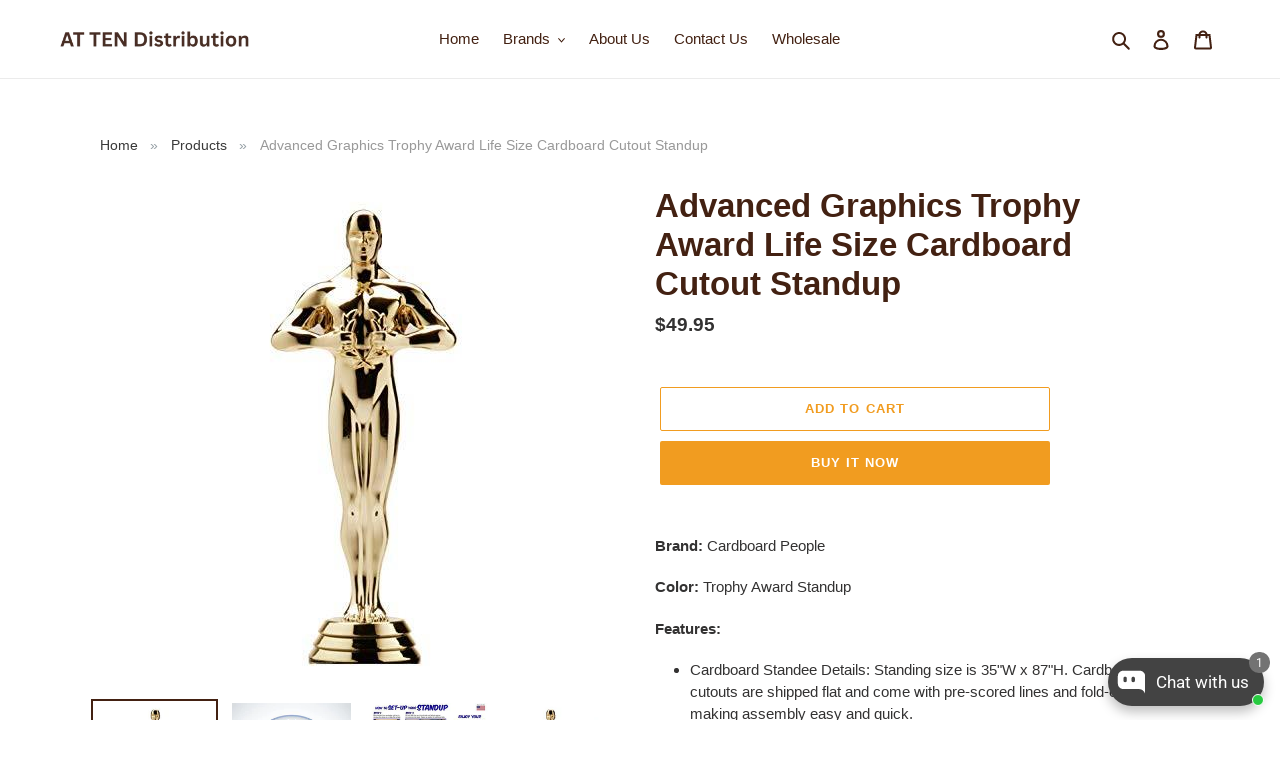

--- FILE ---
content_type: text/css
request_url: https://cdn.autoketing.org/sdk-cdn/popup-fullsize/fonts/SF_Pro_Display/SF_Pro_Display.css?v=2
body_size: 66
content:
@font-face {
  font-family:'SF Pro Display';
  font-style:normal;
  font-weight:100;
  src:url("https://cdn.autoketing.org/sdk-cdn/popup-fullsize/fonts/SF_Pro_Display/SF-Pro-Display-Ultralight.woff") format("woff"), url("https://cdn.autoketing.org/sdk-cdn/popup-fullsize/fonts/SF_Pro_Display/SF-Pro-Display-Ultralight.ttf") format("truetype");
  /* (C) 2015 Apple Inc. All rights reserved.*/
}

@font-face {
  font-family:'SF Pro Display 100';
  src:url("https://cdn.autoketing.org/sdk-cdn/popup-fullsize/fonts/SF_Pro_Display/SF-Pro-Display-Ultralight.eot");
  /* (C) 2015 Apple Inc. All rights reserved.*/
}

@font-face {
  font-family:'SF Pro Display';
  font-style:normal;
  font-weight:200;
  src:url("https://cdn.autoketing.org/sdk-cdn/popup-fullsize/fonts/SF_Pro_Display/SF-Pro-Display-Thin.woff") format("woff"), url("https://cdn.autoketing.org/sdk-cdn/popup-fullsize/fonts/SF_Pro_Display/SF-Pro-Display-Thin.ttf") format("truetype");
  /* (C) 2015 Apple Inc. All rights reserved.*/
}

@font-face {
  font-family:'SF Pro Display 200';
  src:url("https://cdn.autoketing.org/sdk-cdn/popup-fullsize/fonts/SF_Pro_Display/SF-Pro-Display-Thin.eot");
  /* (C) 2015 Apple Inc. All rights reserved.*/
}

@font-face {
  font-family:'SF Pro Display';
  font-style:normal;
  font-weight:300;
  src:url("https://cdn.autoketing.org/sdk-cdn/popup-fullsize/fonts/SF_Pro_Display/SF-Pro-Display-Light.woff") format("woff"), url("https://cdn.autoketing.org/sdk-cdn/popup-fullsize/fonts/SF_Pro_Display/SF-Pro-Display-Light.ttf") format("truetype");
  /* (C) 2015 Apple Inc. All rights reserved.*/
}

@font-face {
  font-family:'SF Pro Display 300';
  src:url("https://cdn.autoketing.org/sdk-cdn/popup-fullsize/fonts/SF_Pro_Display/SF-Pro-Display-Light.eot");
  /* (C) 2015 Apple Inc. All rights reserved.*/
}

@font-face {
  font-family:'SF Pro Display';
  font-style:normal;
  font-weight:500;
  src:url("https://cdn.autoketing.org/sdk-cdn/popup-fullsize/fonts/SF_Pro_Display/SF-Pro-Display-Medium.woff") format("woff"), url("https://cdn.autoketing.org/sdk-cdn/popup-fullsize/fonts/SF_Pro_Display/SF-Pro-Display-Medium.ttf") format("truetype");
  /* (C) 2015 Apple Inc. All rights reserved.*/
}

@font-face {
  font-family:'SF Pro Display 500';
  src:url("https://cdn.autoketing.org/sdk-cdn/popup-fullsize/fonts/SF_Pro_Display/SF-Pro-Display-Medium.eot");
  /* (C) 2015 Apple Inc. All rights reserved.*/
}

@font-face {
  font-family:'SF Pro Display';
  font-style:normal;
  font-weight:600;
  src:url("https://cdn.autoketing.org/sdk-cdn/popup-fullsize/fonts/SF_Pro_Display/SF-Pro-Display-Semibold.woff") format("woff"), url("https://cdn.autoketing.org/sdk-cdn/popup-fullsize/fonts/SF_Pro_Display/SF-Pro-Display-Semibold.ttf") format("truetype");
  /* (C) 2015 Apple Inc. All rights reserved.*/
}

@font-face {
  font-family:'SF Pro Display 600';
  src:url("https://cdn.autoketing.org/sdk-cdn/popup-fullsize/fonts/SF_Pro_Display/SF-Pro-Display-Semibold.eot");
  /* (C) 2015 Apple Inc. All rights reserved.*/
}

@font-face {
  font-family:'SF Pro Display';
  font-style:normal;
  font-weight:700;
  src:url("https://cdn.autoketing.org/sdk-cdn/popup-fullsize/fonts/SF_Pro_Display/SF-Pro-Display-Bold.woff") format("woff"), url("https://cdn.autoketing.org/sdk-cdn/popup-fullsize/fonts/SF_Pro_Display/SF-Pro-Display-Bold.ttf") format("truetype");
  /* (C) 2015 Apple Inc. All rights reserved.*/
}

@font-face {
  font-family:'SF Pro Display 700';
  src:url("https://cdn.autoketing.org/sdk-cdn/popup-fullsize/fonts/SF_Pro_Display/SF-Pro-Display-Bold.eot");
  /* (C) 2015 Apple Inc. All rights reserved.*/
}

@font-face {
  font-family:'SF Pro Display';
  font-style:normal;
  font-weight:800;
  src:url("https://cdn.autoketing.org/sdk-cdn/popup-fullsize/fonts/SF_Pro_Display/SF-Pro-Display-Heavy.woff") format("woff"), url("https://cdn.autoketing.org/sdk-cdn/popup-fullsize/fonts/SF_Pro_Display/SF-Pro-Display-Heavy.ttf") format("truetype");
}

@font-face {
  font-family:'SF Pro Display 800';
  src:url("https://cdn.autoketing.org/sdk-cdn/popup-fullsize/fonts/SF_Pro_Display/SF-Pro-Display-Heavy.eot");
  /* (C) 2015 Apple Inc. All rights reserved.*/
}

@font-face {
  font-family:'SF Pro Display';
  font-style:normal;
  font-weight:900;
  src:url("https://cdn.autoketing.org/sdk-cdn/popup-fullsize/fonts/SF_Pro_Display/SF-Pro-Display-Black.woff") format("woff"), url("https://cdn.autoketing.org/sdk-cdn/popup-fullsize/fonts/SF_Pro_Display/SF-Pro-Display-Black.ttf") format("truetype");
  /* (C) 2015 Apple Inc. All rights reserved.*/
}

@font-face {
  font-family:'SF Pro Display 900';
  src:url("https://cdn.autoketing.org/sdk-cdn/popup-fullsize/fonts/SF_Pro_Display/SF-Pro-Display-Black.eot");
  /* (C) 2015 Apple Inc. All rights reserved.*/
}

@font-face {
  font-family:'SF Pro Display';
  font-style:normal;
  font-weight:400;
  src:url("https://cdn.autoketing.org/sdk-cdn/popup-fullsize/fonts/SF_Pro_Display/SF-Pro-Display-Regular.eot");
  src:url("https://cdn.autoketing.org/sdk-cdn/popup-fullsize/fonts/SF_Pro_Display/SF-Pro-Display-Regular.woff") format("woff"), url("https://cdn.autoketing.org/sdk-cdn/popup-fullsize/fonts/SF_Pro_Display/SF-Pro-Display-Regular.ttf") format("truetype");
  /* (C) 2015 Apple Inc. All rights reserved.*/
}